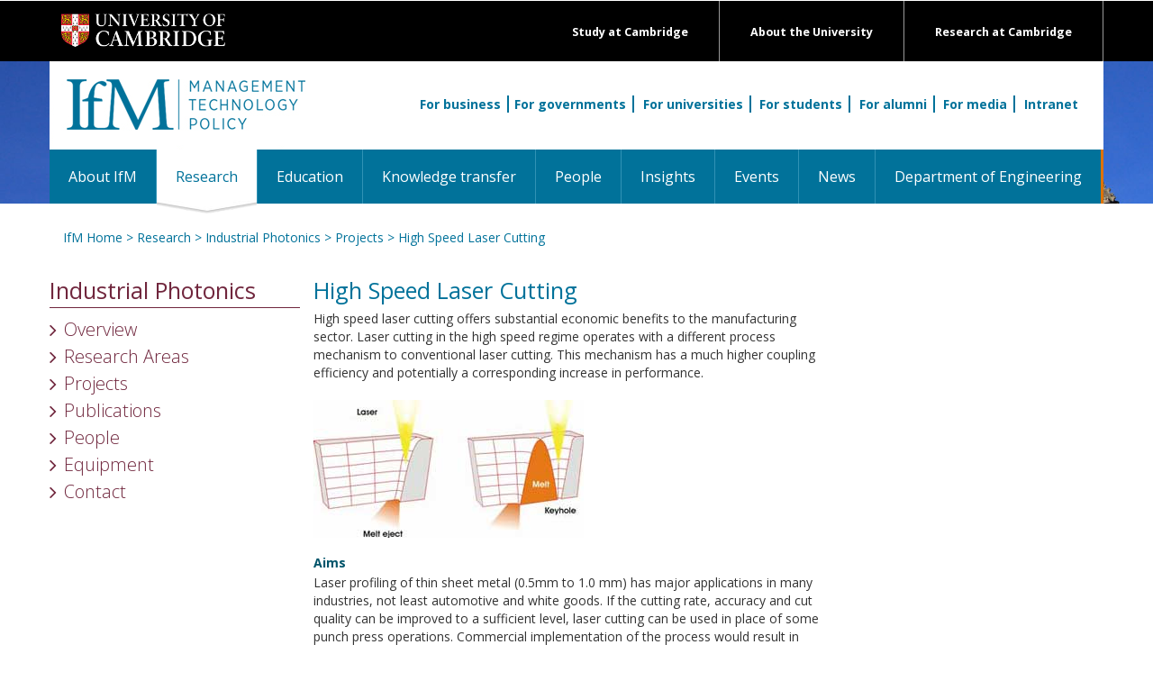

--- FILE ---
content_type: text/html; charset=UTF-8
request_url: https://www.ifm.eng.cam.ac.uk/research/cip/completed/hslc/
body_size: 17542
content:



<!DOCTYPE html>
<html lang="gb">
<head>


<script nonce=6e6b7dd12ac6e3cedb044d2745d46621 >console.log("CIVIC: Starting GTM-only integration with container: GTM-NTZBZDCV");</script>

<!-- Google Tag Manager -->
<script nonce=6e6b7dd12ac6e3cedb044d2745d46621 >(function(w,d,s,l,i){w[l]=w[l]||[];w[l].push({'gtm.start':
new Date().getTime(),event:'gtm.js'});var f=d.getElementsByTagName(s)[0],
j=d.createElement(s),dl=l!='dataLayer'?'&l='+l:'';j.async=true;j.src=
'https://www.googletagmanager.com/gtm.js?id='+i+dl;f.parentNode.insertBefore(j,f);
console.log("CIVIC: GTM script loaded for container: " + i);
})(window,document,'script','dataLayer','GTM-NTZBZDCV');</script>
<!-- End Google Tag Manager -->

<script nonce=6e6b7dd12ac6e3cedb044d2745d46621 >
console.log("CIVIC: Letting GTM template handle all CIVIC configuration");
console.log("CIVIC: API key and settings should be configured in GTM template");

// Monitor dataLayer for CIVIC events from GTM template
setTimeout(function() {
    console.log("CIVIC: Current dataLayer after GTM template load:", window.dataLayer);
}, 2000);
</script><script nonce=6e6b7dd12ac6e3cedb044d2745d46621 >console.log("CIVIC Banner for public page found and installed");</script>


<title>High Speed Laser Cutting</title>
<link rel="stylesheet" nonce=6e6b7dd12ac6e3cedb044d2745d46621  href="https://maxcdn.bootstrapcdn.com/font-awesome/4.5.0/css/font-awesome.min.css" integrity="sha384-XdYbMnZ/QjLh6iI4ogqCTaIjrFk87ip+ekIjefZch0Y+PvJ8CDYtEs1ipDmPorQ+" crossorigin="anonymous">
<link href='https://fonts.googleapis.com/css?family=Open+Sans:400,300,600,700,800' integrity="" crossorigin="anonymous" rel='stylesheet' type='text/css'>
<link href="/files/css/style-ecs.css?v=2.0" rel="stylesheet" type="text/css" media="all" />
<link rel="stylesheet" nonce=6e6b7dd12ac6e3cedb044d2745d46621  href="/files/css/combined.css?v=3.0" integrity="sha384-o32IKNIeOFdCWTR4pdljsoqVaUvu0HEea0QEK7DPMOojAlCLLXnDJEKm5vX/Hthf" crossorigin="anonymous" type="text/css" media="all" />

<!-- link -->

<!-- for-mobile-apps -->
<meta name="viewport" content="width=device-width, initial-scale=1">
<meta http-equiv="Content-Type" content="text/html; charset=utf-8" />
<meta name="description" content="" />
<script nonce=6e6b7dd12ac6e3cedb044d2745d46621  type="application/x-javascript"> addEventListener("load", function() { setTimeout(hideURLbar, 0); }, false); function hideURLbar(){ window.scrollTo(0,1); } </script>
<!-- //for-mobile-apps -->

<!--
<script nonce=6e6b7dd12ac6e3cedb044d2745d46621  src="https://ajax.googleapis.com/ajax/libs/jquery/3.6.0/jquery.min.js" integrity="sha384-vtXRMe3mGCbOeY7l30aIg8H9p3GdeSe4IFlP6G8JMa7o7lXvnz3GFKzPxzJdPfGK" crossorigin="anonymous"></script>
<script nonce=6e6b7dd12ac6e3cedb044d2745d46621  src="/files/js/combined.js?v=3.0" integrity="sha384-cCkt7CVobYfsz/+3BdnePGsmis9b2SfCjaA9+MzV9g0UyoNc4op3Q5MAReMhTamN" crossorigin="anonymous"></script>
-->

</head>

<body>

<!-- header section -->
<div class="header">
	<div id="" class="top-black-bar" style="background: black;">
        <div class="container"  style="">
      <div class="logo"> <a href="https://www.cam.ac.uk/"><img src="/files/images/templates/university-logo.png" alt="Cambridge University logo" /></a> </div>
      <div class="exlinks">
        <div><a href="https://www.cam.ac.uk/research">Research at Cambridge</a></div>
        <div><a href="https://www.cam.ac.uk/about-the-university">About the University</a></div>
        <div><a href="https://www.cam.ac.uk/study-at-cambridge">Study at Cambridge</a></div>
      </div>
            <div class="clearfix"></div>
        </div>
    </div>
    <div id="" class="orange-strip">
        <div class="container" style="background:white;">
            <div class="logo mk-ptop20">
                <a href="/" title="IfM home page"><img src="/files/images/templates/logo.png" alt=""/></a>
            </div>
            <div class="search" style="">

                <div class="searchInner"> <a href="/for-business/" class="searchInnerBorder">For business</a><a href="/for-governments/" class="searchInnerBorder">For governments</a> <a href="/for-universities/" class="searchInnerBorder">For universities</a> <a href="/for-students/" class="searchInnerBorder">For students</a> <a href="/for-alumni/" class="searchInnerBorder">For alumni</a> <a href="/for-media/" class="searchInnerBorder">For media</a> <a href="/intranet/">Intranet</a> </div>
			</div>
        </div>
		<!-- navigation -->
		<div class="navigation"  style="">
			<div class="container" style="padding:0;"> 
			<!-- ADAPTED NAV CODE -->
				<div class="navbar navbar-default">
					<div class="navbar-header">
					<button aria-controls="bs-navbar" aria-expanded="true" class="navbar-toggle" data-target="#bs-navbar" data-toggle="collapse" type="button"> <span class="sr-only">Toggle navigation</span> <span class="icon-bar"></span> <span class="icon-bar"></span> <span class="icon-bar"></span> </button>
					<span class="sr-only">Toggle navigation</span> <span class="icon-bar"></span> <span class="icon-bar"></span> <span class="icon-bar"></span>
					</button>
					</div>
					<nav id="bs-navbar" class="navbar-collapse collapse" aria-expanded="false" style="height: 1px;">
						<ul class="nav navbar-nav">
							<li ><a href="/aboutifm/">About IfM</a></li><li class="active"><a href="/research/">Research <span class="sr-only">(current)</span></a></li><li ><a href="/education/">Education</a></li><li ><a href="/ifmecs/"target="_blank">Knowledge transfer</a></li><li ><a href="/people/">People</a></li><li ><a href="/insights/">Insights</a></li><li ><a href="/events/">Events</a></li><li ><a href="/news/">News</a></li><li ><a href="http://www.eng.cam.ac.uk/"target="_blank">Department of Engineering</a></li>
						</ul>
						<div class="clearfix"></div>
					</nav>
				</div>
			<!-- ADAPTED NAV CODE --> 
			</div>
		</div>
		<!-- //navigation -->
    </div>
</div>
<!-- //header -->

<!-- main-content-area -->
<div class="page-content">
	<div class="container" style="">
    	<div class="mk-container">
        	<div class="breadcrumb"><a href="/" class="" title="IfM home page">IfM Home</a> > <a href="/research/" class="" title="Research">Research</a> > <a href="/research/cip/" class="" title="Industrial Photonics">Industrial Photonics</a> > <a href="/research/cip/projects/" class="" title="Projects">Projects</a> > <a href="/research/cip/completed/hslc/" class="" title="High Speed Laser Cutting">High Speed Laser Cutting</a> </div>
    		<div class="col-xs-12 col-sm-3 col-md-3"><div class="leftnav-header"><h2><a href="javascript:toggleDiv('leftnav');">Industrial Photonics</a></h2></div><div class="left-nav" id="leftnav"><ul><li><a href="/research/cip/" class="leftnav">Overview</a><li><a href="/research/cip/research-areas/" class="leftnav">Research Areas</a></li><li><a href="/research/cip/projects/" class="leftnav">Projects</a></li><li><a href="/research/cip/publications/" class="leftnav">Publications</a></li><li>People<ul style="padding-left:20px;"><li><a href="/research/cip/people/industrial-photonics-people/" class="leftnav">People</a></li><li><a href="/research/cip/people/past-cip-members/" class="leftnav">Past Members of CIP</a></li></ul></li><li><a href="/research/cip/resources/" class="leftnav">Equipment</a></li><li><a href="/research/cip/contact/" class="leftnav">Contact</a></li></ul></div></div><div class="col-xs-12 col-sm-6 col-md-6"><div class=""><h2>High Speed Laser Cutting</h2><div class=""><p>High speed laser cutting offers substantial economic benefits to the manufacturing sector. Laser cutting in the high speed regime operates with a different process mechanism to conventional laser cutting. This mechanism has a much higher coupling efficiency and potentially a corresponding increase in performance.</p>
<p>&nbsp;</p>
<table border="0">
<tbody>
<tr>
<td><img style="float: right;" src="../../../../../uploads/Research/CIP/hsc300_153.jpg" alt="" width="300" height="153" /></td>
</tr>
</tbody>
</table>
<p>&nbsp;</p>
<h3 class="h3">Aims</h3>
<p>Laser profiling of thin sheet metal (0.5mm to 1.0 mm) has major applications in many industries, not least automotive and white goods. If the cutting rate, accuracy and cut quality can be improved to a sufficient level, laser cutting can be used in place of some punch press operations. Commercial implementation of the process would result in reduced time to market and lower tooling costs for these industries.</p>
<p>&nbsp;</p>
<h3 class="h3">Areas of investigation</h3>
<ul>
<li>Dynamic control of laser polarization</li>
<li>Development of optimised laser nozzles</li>
<li>Design of nozzles specifically applicable to the process</li>
<li>Utilization of diffraction limited optics on high quality beams</li>
<li>Examination of the gas/kerf interaction</li>
<li>Application of non axially symmetric cutting configurations</li>
</ul>
<p>This was then expanded to include the monitoring and control of laser beam parameters as a high degree of cutting performance dependence was observed.</p>
<p>&nbsp;</p>
<table border="0">
<tbody>
<tr>
<td><img src="../../../../../uploads/Research/CIP/hs1_150_89.jpg" alt="" width="150" height="89" /></td>
<td><img src="../../../../../uploads/Research/CIP/hs2_150_86.jpg" alt="" width="150" height="86" /></td>
<td rowspan="2"><img src="../../../../../uploads/Research/CIP/hslegend45_220.jpg" alt="" width="45" height="220" /></td>
</tr>
<tr>
<td><img src="../../../../../uploads/Research/CIP/hs3_150_89.jpg" alt="" width="150" height="89" /></td>
<td><img src="../../../../../uploads/Research/CIP/hs4_150_89.jpg" alt="" width="150" height="89" /></td>
</tr>
</tbody>
</table>
<p>&nbsp;</p>
<h3 class="h3">Conclusions</h3>
<p>The cutting speeds for optimized laser cutting have been pushed to the limits, with speeds in excess of 40m/min for 0.95mm automotive steel. It has been demonstrated that computational fluid dynamic modeling on laser kerf interactions must be 3D and not the more common 2D if it is to be meaningful for analysing laser processing.</p>
<p>&nbsp;</p>
<p>Instigation of the high speed mechanism on plate thicker than 0.7mm has been very unreliable using this configuration, and an alternative optical source needs to be explored.</p>
<p>&nbsp;</p>
<h3 class="h3">Collaborators</h3>
<ul>
<li><a href="http://www.boconline.co.uk/">BOC Gases</a></li>
<li><a href="http://www.umicore.com/en/">Umicore</a></li>
<li>Ferranti Photonics</li>
<li><a href="http://www.tatasteeleurope.com/en/">Corus</a></li>
<li><a href="http://www.laserexp.co.uk/">Laser Expertise</a></li>
<li>Stoves Ltd</li>
<li>Vosper Thorneycroft</li>
</ul>
<h3 class="h3">Funding</h3>
<p><a href="http://www.epsrc.ac.uk/">EPSRC</a></p>
<p>&nbsp;</p>
<h3 class="h3">Researchers</h3>
<ul>
<li><a href="../../../../../people/mrs46">M. Sparkes</a></li>
<li><a href="../../../../../people/wo207">W. O'Neill</a></li>
<li>C. Rand</li>
<li>I. Arokiam</li>
<li>P. Farr</li>
</ul>
<h3 class="h3">Duration</h3>
<p>1999 - 2003</p><!-- end contents --></div></div></div><div class="col-xs-12 col-sm-3 col-md-3"></div><div class="clear"></div>
        </div>
	</div>
</div>
<!-- //main-content-area -->

<!-- news-bottom -->
<div class="news-bottom">
	<div class="container">	
		<div class="news-pad">
			<div class="row">
				<div class="col-xs-12 col-sm-12 col-md-3 news-grid">
					<img src="/files/images/templates/logo-footer.png" />
					<ul>
						<li>Institute for Manufacturing</li>
						<li>17 Charles Babbage Road</li>
						<li>Cambridge CB3 0FS</li> 
				  </ul>		  
					<ul>
						<li><a href="tel:441223766141">+44 (0)1223 766141</a></li>
						<li><a href="mailto:ifm-enquiries@eng.cam.ac.uk">ifm-enquiries@eng.cam.ac.uk</a></li>
					</ul>		  
					<ul>
			           <li><a href="/site-map/">Site Map</a> | <a href="http://www.admin.cam.ac.uk/univ/information/foi/">Freedom of Info</a> | <a href="/privacy-policy/">Privacy</a></li>
					</ul>		  
				  <ul class="stay-in-touch">
					<li>Stay in touch:</li>
					<li><a href="http://www.ifm.eng.cam.ac.uk/facebook/"><img src="/files/images/templates/logo-facebook.png" /></a><a href="https://twitter.com/IfMCambridge"><img src="/files/images/templates/logo-twitter.png" /></a><a href="https://www.linkedin.com/company/institute-for-manufacturing"><img src="/files/images/templates/logo-linkedin.png" /></a><a href="https://www.youtube.com/user/ifmcambridge"><img src="/files/images/templates/logo-youtube.png" /></a><a href="https://plus.google.com/+ifmcambridge"><img src="/files/images/templates/logo-googleplus.png" /></a><a href="https://www.instagram.com/ifmcambridge/"><img src="/files/images/templates/logo-instagram.png" /></a></li>
				  </ul>
				</div>
				<div class="col-xs-12 col-sm-6 col-md-3 news-grid mk-blue-vline-l mk-blue-vline-r" style="padding-left:15px;">
					<h3>Research</h3>
					<ul>
						<li><a href="/research/supply-chain-ai-lab/" title="Supply Chain AI Lab" class="">Artificial Intelligence</a></li><li><a href="/research/asset-management/" title="Asset Management" class="">Asset Management</a></li><li><a href="/research/business-model-innovation/" title="Cambridge Business Model Innovation Research Group (CBiG)" class="">Business Model Innovation</a></li><li><a href="/research/complex-additive-materials/" title="Computer Aided Manufacturing" class="">Computer Aided Manufacturing</a></li><li><a href="/research/dmet/" title="Decision-Making for Emerging Technologies" class="">Decision-Making for Emerging Technologies</a></li><li><a href="/research/dmg/" title="Design Management" class="">Design Management</a></li><li><a href="/research/digital-manufacturing/" title="Digital Manufacturing" class="">Digital Manufacturing</a></li><li><a href="/research/dial/" title="Distributed Information and Automation Laboratory" class="">Distributed Information & Automation Laboratory</a></li><li><a href="/research/ecosystems-platforms-strategy/" title="Ecosystems, Platforms & Strategy" class="">Ecosystems, Platforms & Strategy </a></li><li><a href="/research/fiam/" title="Fluids in Advanced Manufacturing" class="">Fluids in Advanced Manufacturing</a></li><li><a href="/research/healthcare/" title="Healthcare" class="">Healthcare</a></li><li><a href="/research/cip/" title="Industrial Photonics" class="">Industrial Photonics</a></li><li><a href="/research/industrial-resilience/" title="Industrial Resilience Research Group" class="">Industrial Resilience</a></li><li><a href="/research/industrial-sustainability/" title="Industrial Sustainability" class="">Industrial Sustainability</a></li><li><a href="/research/irc/" title="Inkjet Research Centre" class="">Inkjet Research</a></li><li><a href="/research/innovation-and-ip-management/" title="Innovation and Intellectual Property" class="">Innovation and Intellectual Property</a></li><li><a href="/research/international-manufacturing/" title="International Manufacturing" class="">International Manufacturing</a></li><li><a href="/research/mierg/" title="Manufacturing Industry Education Research" class="">Manufacturing Industry Education Research</a></li><li><a href="/research/nanomanufacturing/" title="NanoManufacturing" class="">NanoManufacturing</a></li><li><a href="/research/csti/" title="Centre for Science, Technology & Innovation Policy" class="">Science, Technology & Innovation Policy</a></li><li><a href="/research/csp/" title="Strategy and Performance" class="">Strategy and Performance</a></li><li><a href="/research/teg/" title="Technology Enterprise" class="">Technology Enterprise</a></li><li><a href="/research/ctm/" title="Technology Management" class="">Technology Management</a></li><li><a href="/research/service/" title="Cambridge Service Alliance" class="">Service Alliance</a></li><li><a href="/research/uci-policy-unit/" title="University Commercialisation and Innovation Policy Evidence Unit" class="">University Commercialisation and Innovation Policy Evidence Unit</a></li>
					</ul>							  
				</div>
				<div class="col-xs-12 col-sm-6 col-md-3 news-grid mk-blue-vline-r" style="padding-left:15px;">
					<h3>Services</h3>
					<ul>
						<li><a href="/ifmecs/about/" title="IfM Engage">About IfM ECS</a></li><li><a href="/ifmecs/consultancy/" title="Consultancy">Consultancy</a></li><li><a href="/ifmecs/professional-development-cambridge/" title="Professional Development">Professional development</a></li><li><a href="/ifmecs/for-business/" title="Support for business">For business</a></li><li><a href="/ifmecs/government/" title="Support for government">For government</a></li><li><a href="/ifmecs/for-universities/" title="Support for universities">For universities</a></li><li><a href="/ifmecs/ifm-ecs-courses/" title="Open courses">Open courses</a></li><li><a href="/ifmecs/ifm-ecs-news/" title="IfM Education and Consultancy Services News">News</a></li>
					</ul>							  
				</div>
				<div class="col-xs-12 col-sm-12 col-md-3 news-grid" style="padding-left:15px;">
			          <h3 class="footer-doe"><a href="http://www.eng.cam.ac.uk/">Department of Engineering<img src="/files/images/templates/white-arrow.png" /></a></h3>
				</div>
			</div>
		</div>
	</div>
</div>
<!-- //news-bottom -->

<!-- footer -->
<div class="footer">
	<div class="container">
		<p><a href="http://www.cam.ac.uk/site/">Accessibility</a> | &copy; University of Cambridge 2016</p>
	</div>
</div>
<!-- footer -->

<script nonce=6e6b7dd12ac6e3cedb044d2745d46621  type="text/javascript">

</script>

</body>
</html>